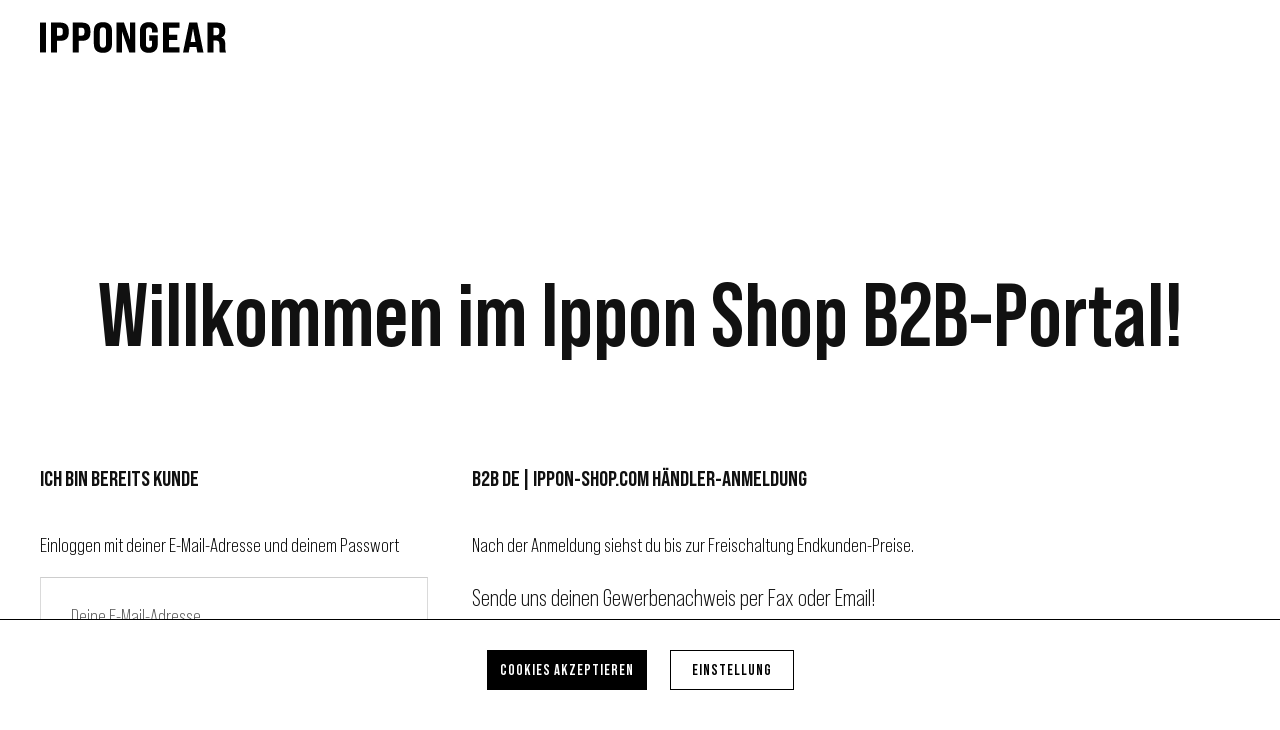

--- FILE ---
content_type: text/html; charset=UTF-8
request_url: https://b2b.ippon-shop.com/PrivateLogin/index/sCategory/2036/requireReload/
body_size: 14715
content:
<!DOCTYPE html>
<html class="no-js" lang="de" itemscope="itemscope" itemtype="https://schema.org/WebPage">
<head>
<meta charset="utf-8">
<script>(function(w,d,s,l,i){w[l]=w[l]||[];w[l].push({'gtm.start':
new Date().getTime(),event:'gtm.js'});var f=d.getElementsByTagName(s)[0],
j=d.createElement(s),dl=l!='dataLayer'?'&l='+l:'';j.async=true;j.src=
'https://www.googletagmanager.com/gtm.js?id='+i+dl;f.parentNode.insertBefore(j,f);
})(window,document,'script','dataLayer','GTM-WCG8G3K');</script>
<meta name="author" content="" />
<meta name="robots" content="index,follow" />
<meta name="revisit-after" content="15 days" />
<meta name="keywords" content="" />
<meta name="description" content="" />
<meta property="og:type" content="website" />
<meta property="og:site_name" content="B2B DE | IPPON-SHOP.COM" />
<meta property="og:title" content="B2B DE | IPPON-SHOP.COM" />
<meta property="og:description" content="" />
<meta property="og:image" content="https://b2b.ippon-shop.com/media/vector/3b/1d/4b/logo_desktop.svg" />
<meta name="twitter:card" content="website" />
<meta name="twitter:site" content="B2B DE | IPPON-SHOP.COM" />
<meta name="twitter:title" content="B2B DE | IPPON-SHOP.COM" />
<meta name="twitter:description" content="" />
<meta name="twitter:image" content="https://b2b.ippon-shop.com/media/vector/3b/1d/4b/logo_desktop.svg" />
<meta itemprop="copyrightHolder" content="B2B DE | IPPON-SHOP.COM" />
<meta itemprop="copyrightYear" content="2014" />
<meta itemprop="isFamilyFriendly" content="True" />
<meta itemprop="image" content="https://b2b.ippon-shop.com/media/vector/3b/1d/4b/logo_desktop.svg" />
<meta name="viewport" content="width=device-width, initial-scale=1.0, maximum-scale=1.0,user-scalable=0">
<meta name="mobile-web-app-capable" content="yes">
<meta name="apple-mobile-web-app-title" content="B2B DE | IPPON-SHOP.COM">
<meta name="apple-mobile-web-app-capable" content="yes">
<meta name="apple-mobile-web-app-status-bar-style" content="default">
<meta name="facebook-domain-verification" content="rfofmssi1g6p6171qfovmf6mki30hn">
<link rel="preload" href="/themes/Frontend/Responsive/frontend/_public/src/fonts/shopware.woff2" as="font" type="font/woff2" crossorigin>
<link rel="preload" href="/themes/Frontend/Responsive/frontend/_public/vendors/fonts/open-sans-fontface/Regular/OpenSans-Regular.woff2" as="font" type="font/woff2" crossorigin>
<link rel="preload" href="/themes/Frontend/Ippon/frontend/_public/src/fonts/montserrat-v12-latin-700.woff2" as="font" type="font/woff2" crossorigin>
<link rel="preload" href="/themes/Frontend/Ippon/frontend/_public/src/fonts/bebasneue_bold-webfont.woff2" as="font" type="font/woff2" crossorigin>
<link rel="preload" href="/themes/Frontend/Ippon/frontend/_public/src/fonts/bebasneue_book-webfont.woff2" as="font" type="font/woff2" crossorigin>
<link rel="preload" href="/themes/Frontend/Ippon/frontend/_public/src/fonts/montserrat-v12-latin-regular.woff2" as="font" type="font/woff2" crossorigin>
<link rel="preload" href="/themes/Frontend/Ippon/frontend/_public/src/fonts/montserrat-v12-latin-600.woff2" as="font" type="font/woff2" crossorigin>
<link rel="preload" href="/themes/Frontend/Ippon/frontend/_public/src/fonts/montserrat-v12-latin-500.woff2" as="font" type="font/woff2" crossorigin>
<link rel="preload" href="/themes/Frontend/Ippon/frontend/_public/src/fonts/theme-icons-icomoon.ttf?lmgy7c" as="font" type="font/woff2" crossorigin>
<link rel="preload" href="/themes/Frontend/Ippon/frontend/_public/src/fonts/paymentfont-custom-webfont.ttf?sso6fc" as="font" type="font/woff2" crossorigin>
<link rel="apple-touch-icon-precomposed" href="https://b2b.ippon-shop.com/media/image/42/85/51/ippongear_logo_bildmarke.png">
<link rel="shortcut icon" href="https://b2b.ippon-shop.com/media/image/42/85/51/ippongear_logo_bildmarke.png">
<meta name="msapplication-navbutton-color" content="#e20612" />
<meta name="application-name" content="B2B DE | IPPON-SHOP.COM" />
<meta name="msapplication-starturl" content="https://b2b.ippon-shop.com/" />
<meta name="msapplication-window" content="width=1024;height=768" />
<meta name="msapplication-TileImage" content="https://b2b.ippon-shop.com/media/image/42/85/51/ippongear_logo_bildmarke.png">
<meta name="msapplication-TileColor" content="#e20612">
<meta name="theme-color" content="#e20612" />
<title itemprop="name">
Willkommen im Ippon Shop B2B-Portal! | B2B DE | IPPON-SHOP.COM</title>
<link href="/web/cache/1768911218_3c44f657422310c66f3a0315878d0cd1.css" media="all" rel="stylesheet" type="text/css" />
<script>
var mndCookieExpireDays = '31';
var mndCookieGACode = '';
var mndCookieGAOptIn = 'true';
var mndCookieShowPrivacySettingsLink = 'true';
var mndCookieShowPrivacySettingsLinkText = 'Individuelle Einstellungen';
var mndCookiePixelInstalled = '';
var mndCookieVersion = '1';
var mndCookiePrivacyLink = '/datenschutz';
var mndCookieImprintLink = '/impressum';
var mndCookieReloadPage = 'false';
var mndCookieReloadAddUtm = 'false';
var mndCookieCustomTrackingCookiesJSON = JSON.parse(JSON.stringify([]));
var mndCookieHideCloseButton = 'true';
var mndIsSecureShop = true;
// Simple function to read cookies
function mndGetTrackingCookie(name) {
var nameEQ = name + "=";
var ca = document.cookie.split(';');
for(var i=0;i < ca.length;i++) {
var c = ca[i];
while (c.charAt(0)==' ') c = c.substring(1,c.length);
if (c.indexOf(nameEQ) == 0) return c.substring(nameEQ.length,c.length);
}
return null;
}
// Custom JS function from plugin config
var mndCustomJs = function() {
}
// Set GA cookie and window attribute
if (mndCookieGACode !== '') {
var mndCookieGACodeArray = mndCookieGACode.split(',');
if(mndCookieGAOptIn === 'true' && mndGetTrackingCookie('mnd-ga-opted-in') !== 'true') {
mndCookieGACodeArray.forEach(function(el, index, array){
var gaProperty = mndCookieGACodeArray[index];
var disableStr = 'ga-disable-' + gaProperty;
if (mndIsSecureShop !== undefined && mndIsSecureShop === true) {
document.cookie = disableStr + '=true; expires=Thu, 31 Dec 2118 23:59:59 UTC; path=/; secure';
} else {
document.cookie = disableStr + '=true; expires=Thu, 31 Dec 2118 23:59:59 UTC; path=/;';
}
window[disableStr] = true;
});
} else {
mndCookieGACodeArray.forEach(function(el, index, array){
var gaProperty = mndCookieGACodeArray[index];
var disableStr = 'ga-disable-' + gaProperty;
if (mndGetTrackingCookie(disableStr) === 'true') {
window[disableStr] = true;
}
});
}
}
// Set data layer attributes
window.dataLayer = window.dataLayer || [];
// Check custom tracking codes and set data layers
for(var i = 0; i < mndCookieCustomTrackingCookiesJSON.length; i++) {
var obj = mndCookieCustomTrackingCookiesJSON[i];
if(obj.Name != '' && obj.Cookie != '') {
if(obj.Setting === 'Opt-In' && mndGetTrackingCookie(obj.Cookie) !== 'true') {
if (mndIsSecureShop !== undefined && mndIsSecureShop === true) {
document.cookie = obj.Cookie+'=false; expires=Thu, 31 Dec 2118 23:59:59 UTC; path=/; secure';
} else {
document.cookie = obj.Cookie+'=false; expires=Thu, 31 Dec 2118 23:59:59 UTC; path=/;';
}
}
if(obj.Setting === 'Opt-Out' && mndGetTrackingCookie(obj.Cookie) != 'false') {
if (mndIsSecureShop !== undefined && mndIsSecureShop === true) {
document.cookie = obj.Cookie+'=true; expires=Thu, 31 Dec 2118 23:59:59 UTC; path=/; secure';
} else {
document.cookie = obj.Cookie+'=true; expires=Thu, 31 Dec 2118 23:59:59 UTC; path=/;';
}
}
}
if(obj.Cookie != '') {
var layerName = obj.Cookie;
arr = [];
if(mndGetTrackingCookie(obj.Cookie) === 'true') {
arr[layerName] = 'active';
window.dataLayer.push(arr);
} else {
arr[layerName] = 'inactive';
window.dataLayer.push(arr);
}
}
}
</script>
<script>var bilobaGtagjsConfig = window.bilobaGtagjsConfig = {"currency":"EUR","currentConsentManager":"shopwareCookieConsentManager","dataAttributeForCustomConsentManagers":null,"debug_mode_enabled":true,"enable_advanced_conversion_data":false,"enabled":true,"ga_anonymizeip":true,"ga_id":"G-23MWTPHRR9","ga_optout":true,"gaw_conversion_id":"","gaw_id":"","google_business_vertical":"retail","respect_dnt":true,"cookie_note_mode":0,"show_cookie_note":false};</script>
<script>
// Disable tracking if the opt-out cookie exists.
var gaDisableStr = 'ga-disable-G-23MWTPHRR9';
if (document.cookie.indexOf(gaDisableStr + '=true') > -1) {
window[gaDisableStr] = true;
}
// Opt-out function
function gaOptout() {
document.cookie = gaDisableStr + '=true; expires=Thu, 31 Dec 2199 23:59:59 UTC; path=/';
window[gaDisableStr] = true;
}
var bilobaGoogleGtagjs = {
isCookieAllowed: function() {
return true;
},
isDntValid: function() {
if(bilobaGtagjsConfig.respect_dnt == false) {
return true;
}
// check if dnt is available
if (window.doNotTrack || navigator.doNotTrack || navigator.msDoNotTrack) {
// check if dnt is active
if (window.doNotTrack == "1" || navigator.doNotTrack == "yes" || navigator.doNotTrack == "1" || navigator.msDoNotTrack == "1") {
return false;
}
}
return true;
},
isOptout: function() {
var gaDisableStr = 'ga-disable-' + bilobaGtagjsConfig.ga_id;
if (document.cookie.indexOf(gaDisableStr + '=true') > -1) {
return true;
}
return false;
},
shouldLoad: function() {
return this.isCookieAllowed() && this.isDntValid() && !this.isOptout();
},
loadJs: function(){
var script = document.createElement('script');
// Check if third party Consent Manager is used
if(window.bilobaGtagjsConfig.currentConsentManager == "cookieBot") {
// Set type to text/plain
script.setAttribute('type', 'text/plain');
// Check if expert mode has a value
if(window.bilobaGtagjsConfig.dataAttributeForCustomConsentManagers) {
// Set the dataattribute
script.setAttribute('data-cookieconsent', window.bilobaGtagjsConfig.dataAttributeForCustomConsentManagers);
}else {
// Set the default dataattribute to marketing
script.setAttribute('data-cookieconsent', 'marketing');
}
}else if(window.bilobaGtagjsConfig.currentConsentManager == "UserCentrics") {
// Set type to text/plain
script.setAttribute('type', 'text/plain');
// Check if expert mode has a value
if(window.bilobaGtagjsConfig.dataAttributeForCustomConsentManagers) {
// Set the dataattribute
script.setAttribute('data-usercentrics', window.bilobaGtagjsConfig.dataAttributeForCustomConsentManagers);
}else {
// Set the default dataattribute to marketing
script.setAttribute('data-usercentrics', 'Google Analytics');
}
// If we use CookieFirst
}else if(window.bilobaGtagjsConfig.currentConsentManager == "cookieFirst") {
// Set type to text/plain
script.setAttribute('type', 'text/plain');
// Check if expert mode has a value
if(window.bilobaGtagjsConfig.dataAttributeForCustomConsentManagers) {
// Set the dataattribute
script.setAttribute('data-cookiefirst-category', window.bilobaGtagjsConfig.dataAttributeForCustomConsentManagers);
}else {
// Set the default dataattribute to advertising
script.setAttribute('data-cookiefirst-category', 'advertising');
}
}else if(window.bilobaGtagjsConfig.currentConsentManager == "CCM19") {
// Set type to text/plain
script.setAttribute('type', 'text/x-ccm-loader');
}else if(window.bilobaGtagjsConfig.currentConsentManager == "CMP") {
// Set type to text/plain
script.setAttribute('type', 'text/plain');
// Set the dataattribute
script.setAttribute('data-cmp-vendor', "s26");
// Adding class name
script.setAttribute('class' , "cmplazyload");
}else {
script.setAttribute('type', 'text/javascript');
}
// script.setAttribute('type', 'text/javascript');
script.setAttribute('src', 'https://www.googletagmanager.com/gtag/js?id=' + (bilobaGtagjsConfig.ga_id ? bilobaGtagjsConfig.ga_id : bilobaGtagjsConfig.gaw_id));
document.getElementsByTagName('head')[0].appendChild(script);
},
// consent update event
consentGranted: function() {
gtag('consent', 'update', {
'ad_storage': 'granted',
'ad_user_data': 'granted',
'ad_personalization': 'granted',
'analytics_storage': 'granted'
});
},
isGA4ID: function() {
return bilobaGtagjsConfig.ga_id.startsWith("G");
}
};
window.dataLayer = window.dataLayer || [];
function gtag(){window.dataLayer.push(arguments)};
// LoadJS when the page is loading
if(bilobaGoogleGtagjs.shouldLoad()) {
if((((bilobaGtagjsConfig.ga_id !== '' && bilobaGtagjsConfig.ga_id !== null ) && (bilobaGtagjsConfig.gaw_id !== '' && bilobaGtagjsConfig.gaw_id !== null ))
|| ((bilobaGtagjsConfig.ga_id !== '' && bilobaGtagjsConfig.ga_id !== null )
|| (bilobaGtagjsConfig.gaw_id !== '' && bilobaGtagjsConfig.gaw_id !== null ))) && !bilobaGoogleGtagjs.isOptout()) {
bilobaGoogleGtagjs.loadJs();
}
gtag('consent', 'update', {
'ad_storage': 'granted',
'ad_user_data': 'granted',
'ad_personalization': 'granted',
'analytics_storage': 'granted'
});
}else {
// If Cookie consent is given update storages
gtag('consent', 'default', {
'ad_storage': 'denied',
'ad_user_data': 'denied',
'ad_personalization': 'denied',
'analytics_storage': 'denied'
});
}
gtag('js', new Date());
gtag('config', 'G-23MWTPHRR9', {'anonymize_ip': true, 'send_page_view': false, 'debug_mode': true});gtag('event','page_view', { google_business_vertical: 'retail'});
</script>
</head>
<body class="is--ctl-privatelogin is--act-index is--minimal-view" >
<div class="fixed-btns">
<div class="fixed-btns--wrap block-group">
</div>
</div>
<noscript><iframe src="https://www.googletagmanager.com/ns.html?id=GTM-WCG8G3K"
height="0" width="0" style="display:none;visibility:hidden"></iframe></noscript>
<input type="hidden" name="sBitGlobalCurrency" value="EUR"/>
<input type="hidden" name="sGoogleBussinessVertical" value="retail"/>
<div class="page-wrap">
<noscript class="noscript-main">
<div class="alert is--warning">
<div class="alert--icon">
<i class="icon--element icon--warning"></i>
</div>
<div class="alert--content">
Um B2B&#x20;DE&#x20;&#x7C;&#x20;IPPON-SHOP.COM in vollem Umfang nutzen zu k&ouml;nnen, empfehlen wir dir Javascript in deinem Browser zu aktiveren.
</div>
</div>
</noscript>
<div class="header-wrap">
<div class="top-info-wrapper-mobile">
<div class="top-info mobile">
<span>Entdecke den neuen Hersbt/Winter Best-Seller.</span>
<a href="#"><a href="/judo/textilien/jacken/762/ippongear-parka-bankmantel?number=IP9000S-XS">PARKA BANKMANTEL</a></a>
</div>
</div>
<header id="site-header" class="header-main">
<div class="header--logo">
<div class="container">
<div class="header-logo--inner">
<div class="logo-main block-group" role="banner">
<div class="logo--shop block">
<a class="logo--link" href="https://b2b.ippon-shop.com/"
title="B2B DE | IPPON-SHOP.COM - zur Startseite wechseln">
<picture>
<source srcset="https://b2b.ippon-shop.com/media/vector/3b/1d/4b/logo_desktop.svg" media="(min-width: 78.75em)">
<source srcset="https://b2b.ippon-shop.com/media/vector/d1/b3/af/logo_mobiole.svg" media="(min-width: 64em)">
<source srcset="https://b2b.ippon-shop.com/media/vector/d1/b3/af/logo_mobiole.svg" media="(min-width: 48em)">
<img srcset="https://b2b.ippon-shop.com/media/vector/d1/b3/af/logo_mobiole.svg"
alt="B2B DE | IPPON-SHOP.COM - zur Startseite wechseln" width="182"
height="90"/>
</picture>
</a>
</div>
</div>
</div>
</div>
</div>
<a style="display: none;" class="header-back-link" href="javascript:history.go(-1)">
<span>zurück zum Shop</span>
</a>
<div class="container--ajax-cart" data-collapse-cart="true" data-displayMode="offcanvas"></div>
</header>
</div>
<div class="content-wrap">
<section class="content-main container block-group ">
<div class="content-main--inner">
<div class="content--wrapper">
<h1>Willkommen im Ippon Shop B2B-Portal!</h1>
<div class="business--warning-message">
</div>
<div class="business--shopping-login">
<div class="register--message content block">
<div class="register--headline">
</div>
</div>
<div class="register--content panel content block has--border is--rounded" id="registration" data-register="true">
<div class="panel register--supplier">
<h2 class="panel--title is--underline">B2B DE | IPPON-SHOP.COM Händler-Anmeldung</h2>
<div class="panel--body is--wide">
<p class="is--bold">Nach der Anmeldung siehst du bis zur Freischaltung Endkunden-Preise.</p>
<h3 class="is--bold">Sende uns deinen Gewerbenachweis per Fax oder Email!</h3>
<p>Sende uns deinen Gewerbenachweis per Fax an +49 (0) 9443 42796-90 oder per eMail an <a href="/cdn-cgi/l/email-protection" class="__cf_email__" data-cfemail="8ffceafdf9e6eceacfe6ffffe0e1a2fce7e0ffa1ece0e2">[email&#160;protected]</a>. Wenn du bereits Händler bei uns bist, kannst du diesen Schritt überspringen und musst natürlich keinen Gewerbenachweis senden.</p>
<h3 class="is--bold">Wir prüfen deine Angaben und schalten dich frei!</h3>
<p>Wir schalten dich nach Prüfung als Händler frei. Du erhältst dann von uns eine Info per E-Mail. Von nun an siehst du direkt deinen Händler-EK, auf den Produkt und Übersichtsseiten.</p>
</div>
</div>
<form method="post" action="https://b2b.ippon-shop.com/register/saveRegister/sTarget/PrivateRegister/sTargetAction/registerConfirm" class="panel register--form">
<div class="panel register--personal">
<h2 class="panel--title is--underline">
Ich bin Neukunde
</h2>
<div class="panel--body is--wide">
<input type="hidden" name="register[personal][sValidation]" value="H" />
<div class="register--salutation field--select select-field">
<select name="register[personal][salutation]"
id="salutation"
required="required"
aria-required="true"
class="is--required">
<option value=""
disabled="disabled"
selected="selected">
Anrede*
</option>
<option value="mr">Herr</option>
<option value="ms">Frau</option>
</select>
</div>
<div class="register--firstname">
<input autocomplete="section-personal given-name"
name="register[personal][firstname]"
type="text"
required="required"
aria-required="true"
placeholder="Vorname*"
id="firstname"
value=""
class="register--field is--required" />
</div>
<div class="register--lastname">
<input autocomplete="section-personal family-name"
name="register[personal][lastname]"
type="text"
required="required"
aria-required="true"
placeholder="Nachname*"
id="lastname" value=""
class="register--field is--required" />
</div>
<input type="hidden"
value="0"
name="register[personal][accountmode]"
class="register--checkbox chkbox"/>
<div class="register--email">
<input autocomplete="section-personal email"
name="register[personal][email]"
type="email"
required="required"
aria-required="true"
placeholder="Deine E-Mail-Adresse*"
id="register_personal_email"
value=""
class="register--field email is--required" />
</div>
<div class="register--account-information">
<div class="register--password">
<input name="register[personal][password]"
type="password"
autocomplete="new-password"
required="required"
aria-required="true"
placeholder="Dein Passwort*"
id="register_personal_password"
class="register--field password is--required" />
</div>
<div class="register--password-description">
Dein Passwort muss mindestens 8 Zeichen umfassen.<br />Berücksichtige Groß- und Kleinschreibung.
</div>
</div>
<div class="register--phone">
<input autocomplete="section-personal tel"
name="register[personal][phone]"
type="tel" required="required" aria-required="true"                                   placeholder="Telefon*"
id="phone"
value=""
class="register--field is--required" />
</div>
<div class="register--birthdate">
<label for="register_personal_birthdate" class="birthday--label">Geburtsdatum</label>
<div class="register--birthday field--select select-field">
<select id="register_personal_birthdate" name="register[personal][birthday][day]" class="">
<option value="">Tag</option>
<option value="1" >1</option>
<option value="2" >2</option>
<option value="3" >3</option>
<option value="4" >4</option>
<option value="5" >5</option>
<option value="6" >6</option>
<option value="7" >7</option>
<option value="8" >8</option>
<option value="9" >9</option>
<option value="10" >10</option>
<option value="11" >11</option>
<option value="12" >12</option>
<option value="13" >13</option>
<option value="14" >14</option>
<option value="15" >15</option>
<option value="16" >16</option>
<option value="17" >17</option>
<option value="18" >18</option>
<option value="19" >19</option>
<option value="20" >20</option>
<option value="21" >21</option>
<option value="22" >22</option>
<option value="23" >23</option>
<option value="24" >24</option>
<option value="25" >25</option>
<option value="26" >26</option>
<option value="27" >27</option>
<option value="28" >28</option>
<option value="29" >29</option>
<option value="30" >30</option>
<option value="31" >31</option>
</select>
</div>
<div class="register--birthmonth field--select select-field">
<select name="register[personal][birthday][month]" class="">
<option value="">Monat</option>
<option value="1" >1</option>
<option value="2" >2</option>
<option value="3" >3</option>
<option value="4" >4</option>
<option value="5" >5</option>
<option value="6" >6</option>
<option value="7" >7</option>
<option value="8" >8</option>
<option value="9" >9</option>
<option value="10" >10</option>
<option value="11" >11</option>
<option value="12" >12</option>
</select>
</div>
<div class="register--birthyear field--select select-field">
<select name="register[personal][birthday][year]" class="">
<option value="">Jahr</option>
<option value="2026" >2026</option>
<option value="2025" >2025</option>
<option value="2024" >2024</option>
<option value="2023" >2023</option>
<option value="2022" >2022</option>
<option value="2021" >2021</option>
<option value="2020" >2020</option>
<option value="2019" >2019</option>
<option value="2018" >2018</option>
<option value="2017" >2017</option>
<option value="2016" >2016</option>
<option value="2015" >2015</option>
<option value="2014" >2014</option>
<option value="2013" >2013</option>
<option value="2012" >2012</option>
<option value="2011" >2011</option>
<option value="2010" >2010</option>
<option value="2009" >2009</option>
<option value="2008" >2008</option>
<option value="2007" >2007</option>
<option value="2006" >2006</option>
<option value="2005" >2005</option>
<option value="2004" >2004</option>
<option value="2003" >2003</option>
<option value="2002" >2002</option>
<option value="2001" >2001</option>
<option value="2000" >2000</option>
<option value="1999" >1999</option>
<option value="1998" >1998</option>
<option value="1997" >1997</option>
<option value="1996" >1996</option>
<option value="1995" >1995</option>
<option value="1994" >1994</option>
<option value="1993" >1993</option>
<option value="1992" >1992</option>
<option value="1991" >1991</option>
<option value="1990" >1990</option>
<option value="1989" >1989</option>
<option value="1988" >1988</option>
<option value="1987" >1987</option>
<option value="1986" >1986</option>
<option value="1985" >1985</option>
<option value="1984" >1984</option>
<option value="1983" >1983</option>
<option value="1982" >1982</option>
<option value="1981" >1981</option>
<option value="1980" >1980</option>
<option value="1979" >1979</option>
<option value="1978" >1978</option>
<option value="1977" >1977</option>
<option value="1976" >1976</option>
<option value="1975" >1975</option>
<option value="1974" >1974</option>
<option value="1973" >1973</option>
<option value="1972" >1972</option>
<option value="1971" >1971</option>
<option value="1970" >1970</option>
<option value="1969" >1969</option>
<option value="1968" >1968</option>
<option value="1967" >1967</option>
<option value="1966" >1966</option>
<option value="1965" >1965</option>
<option value="1964" >1964</option>
<option value="1963" >1963</option>
<option value="1962" >1962</option>
<option value="1961" >1961</option>
<option value="1960" >1960</option>
<option value="1959" >1959</option>
<option value="1958" >1958</option>
<option value="1957" >1957</option>
<option value="1956" >1956</option>
<option value="1955" >1955</option>
<option value="1954" >1954</option>
<option value="1953" >1953</option>
<option value="1952" >1952</option>
<option value="1951" >1951</option>
<option value="1950" >1950</option>
<option value="1949" >1949</option>
<option value="1948" >1948</option>
<option value="1947" >1947</option>
<option value="1946" >1946</option>
<option value="1945" >1945</option>
<option value="1944" >1944</option>
<option value="1943" >1943</option>
<option value="1942" >1942</option>
<option value="1941" >1941</option>
<option value="1940" >1940</option>
<option value="1939" >1939</option>
<option value="1938" >1938</option>
<option value="1937" >1937</option>
<option value="1936" >1936</option>
<option value="1935" >1935</option>
<option value="1934" >1934</option>
<option value="1933" >1933</option>
<option value="1932" >1932</option>
<option value="1931" >1931</option>
<option value="1930" >1930</option>
<option value="1929" >1929</option>
<option value="1928" >1928</option>
<option value="1927" >1927</option>
<option value="1926" >1926</option>
<option value="1925" >1925</option>
<option value="1924" >1924</option>
<option value="1923" >1923</option>
<option value="1922" >1922</option>
<option value="1921" >1921</option>
<option value="1920" >1920</option>
<option value="1919" >1919</option>
<option value="1918" >1918</option>
<option value="1917" >1917</option>
<option value="1916" >1916</option>
<option value="1915" >1915</option>
<option value="1914" >1914</option>
<option value="1913" >1913</option>
<option value="1912" >1912</option>
<option value="1911" >1911</option>
<option value="1910" >1910</option>
<option value="1909" >1909</option>
<option value="1908" >1908</option>
<option value="1907" >1907</option>
<option value="1906" >1906</option>
</select>
</div>
</div>
</div>
</div>
<div class="panel register--company is--hidden">
<h2 class="panel--title is--underline">
Firma
</h2>
<div class="panel--body is--wide">
<div class="register--companyname">
<input autocomplete="section-billing billing organization"
name="register[billing][company]"
type="text"
required="required"
aria-required="true"
placeholder="Firma*"
id="register_billing_company"
value=""
class="register--field is--required" />
</div>
<div class="register--vatId">
<input name="register[billing][vatId]"
type="text"                                placeholder="Umsatzsteuer-ID"
id="register_billing_vatid"
value=""
class="register--field"/>
</div>
</div>
</div>
<div class="panel register--address">
<h2 class="panel--title is--underline">
Deine Adresse
</h2>
<div class="panel--body is--wide">
<div class="register--street">
<input autocomplete="section-billing billing street-address"
name="register[billing][street]"
type="text"
required="required"
aria-required="true"
placeholder="Straße und Nr.*"
id="street"
value=""
class="register--field register--field-street is--required" />
</div>
<div class="register--additional-line1">
<input autocomplete="section-billing billing address-line2"
name="register[billing][additionalAddressLine1]"
type="text"                                   placeholder="Adresszusatz 1"
id="additionalAddressLine1"
value=""
class="register--field" />
</div>
<div class="register--additional-field2">
<input autocomplete="section-billing billing address-line3"
name="register[billing][additionalAddressLine2]"
type="text"                                   placeholder="Adresszusatz 2"
id="additionalAddressLine2"
value=""
class="register--field" />
</div>
<div class="register--zip-city">
<input autocomplete="section-billing billing postal-code"
name="register[billing][zipcode]"
type="text"
required="required"
aria-required="true"
placeholder="PLZ*"
id="zipcode"
value=""
class="register--field register--spacer register--field-zipcode is--required" />
<input autocomplete="section-billing billing address-level2"
name="register[billing][city]"
type="text"
required="required"
aria-required="true"
placeholder="Ort*"
id="city"
value=""
size="25"
class="register--field register--field-city is--required" />
</div>
<div class="register--country field--select select-field">
<select name="register[billing][country]"
data-address-type="billing"
id="country"
required="required"
aria-required="true"
class="select--country is--required">
<option disabled="disabled"
value=""
selected="selected">
Land
*
</option>
<option value="2"  >
Deutschland
</option>
<option value="42"  >
Andorra
</option>
<option value="5"  >
Belgien
</option>
<option value="61"  >
Bosnien und Herzegowina
</option>
<option value="66"  >
Bulgarien
</option>
<option value="7"  >
Dänemark
</option>
<option value="97"  >
Estland
</option>
<option value="8"  >
Finnland
</option>
<option value="9"  >
Frankreich
</option>
<option value="108"  >
Georgien
</option>
<option value="10"  >
Griechenland
</option>
<option value="11"  >
Großbritannien
</option>
<option value="12"  >
Irland
</option>
<option value="13"  >
Island
</option>
<option value="14"  >
Italien
</option>
<option value="129"  >
Kasachstan
</option>
<option value="85"  >
Kroatien
</option>
<option value="137"  >
Letland
</option>
<option value="29"  >
Liechtenstein
</option>
<option value="142"  >
Litauen
</option>
<option value="18"  >
Luxemburg
</option>
<option value="150"  >
Malta
</option>
<option value="159"  >
Monaco
</option>
<option value="21"  >
Niederlande
</option>
<option value="22"  >
Norwegen
</option>
<option value="30"  >
Polen
</option>
<option value="24"  >
Portugal
</option>
<option value="35"  >
Rumänien
</option>
<option value="188"  >
Russland
</option>
<option value="194"  >
San Marino
</option>
<option value="25"  >
Schweden
</option>
<option value="26"  >
Schweiz
</option>
<option value="34"  >
Slowakei
</option>
<option value="201"  >
Slowenien
</option>
<option value="27"  >
Spanien
</option>
<option value="33"  >
Tschechien
</option>
<option value="227"  >
Ukraine
</option>
<option value="31"  >
Ungarn
</option>
<option value="232"  >
Vatikan Staat
</option>
<option value="55"  >
Weissrussland
</option>
<option value="87"  >
Zypern
</option>
<option value="23"  >
Österreich
</option>
<option value="38"  >
Afghanistan
</option>
<option value="39"  >
Albanien
</option>
<option value="40"  >
Algerien
</option>
<option value="41"  >
Amerikanisch-Samoa
</option>
<option value="43"  >
Angola
</option>
<option value="44"  >
Anguilla
</option>
<option value="45"  >
Antarktik
</option>
<option value="46"  >
Antigua und Barbuda
</option>
<option value="3"  >
Arabische Emirate
</option>
<option value="47"  >
Argentinien
</option>
<option value="48"  >
Armenien
</option>
<option value="49"  >
Aruba
</option>
<option value="50"  >
Aserbaidschan
</option>
<option value="4"  >
Australien
</option>
<option value="51"  >
Bahamas
</option>
<option value="52"  >
Bahrain
</option>
<option value="53"  >
Bangladesch
</option>
<option value="54"  >
Barbados
</option>
<option value="56"  >
Belize
</option>
<option value="57"  >
Benin
</option>
<option value="58"  >
Bermudas
</option>
<option value="59"  >
Bhutan
</option>
<option value="60"  >
Bolivien
</option>
<option value="62"  >
Botswana
</option>
<option value="63"  >
Bouvet-Inseln
</option>
<option value="36"  >
Brasilien
</option>
<option value="65"  >
Brunei Darussalam
</option>
<option value="67"  >
Burkina Faso
</option>
<option value="68"  >
Burundi
</option>
<option value="71"  >
Cape Verde
</option>
<option value="72"  >
Cayman Inseln
</option>
<option value="75"  >
Chile
</option>
<option value="76"  >
China
</option>
<option value="82"  >
Cook-Inseln
</option>
<option value="83"  >
Costa Rica
</option>
<option value="89"  >
Dominica
</option>
<option value="90"  >
Dominikanische Republik
</option>
<option value="88"  >
Dschibuti
</option>
<option value="92"  >
Ecuador
</option>
<option value="144"  >
Ehemalige jugoslawische Republik Mazedonien
</option>
<option value="84"  >
Elfenbeinküste
</option>
<option value="94"  >
El Salvador
</option>
<option value="96"  >
Eritrea
</option>
<option value="99"  >
Falkland-Inseln
</option>
<option value="101"  >
Fiji
</option>
<option value="100"  >
Färöer-Inseln
</option>
<option value="157"  >
Föderierte Staaten von Mikronesien
</option>
<option value="106"  >
Gabun
</option>
<option value="107"  >
Gambia
</option>
<option value="109"  >
Ghana
</option>
<option value="110"  >
Gibraltar
</option>
<option value="112"  >
Grenada
</option>
<option value="111"  >
Grönland
</option>
<option value="113"  >
Guadeloupe
</option>
<option value="114"  >
Guam
</option>
<option value="115"  >
Guatemala
</option>
<option value="116"  >
Guinea
</option>
<option value="117"  >
Guinea-Bissau
</option>
<option value="118"  >
Guyana
</option>
<option value="119"  >
Haiti
</option>
<option value="121"  >
Honduras
</option>
<option value="122"  >
Hong Kong
</option>
<option value="123"  >
Indien
</option>
<option value="124"  >
Indonesien
</option>
<option value="126"  >
Irak
</option>
<option value="125"  >
Iran
</option>
<option value="37"  >
Israel
</option>
<option value="127"  >
Jamaica
</option>
<option value="15"  >
Japan
</option>
<option value="239"  >
Jemen
</option>
<option value="128"  >
Jordanien
</option>
<option value="69"  >
Kambodscha
</option>
<option value="70"  >
Kamerun
</option>
<option value="16"  >
Kanada
</option>
<option value="247"  >
Kanarische Inseln
</option>
<option value="130"  >
Kenia
</option>
<option value="135"  >
Kirgisistan
</option>
<option value="131"  >
Kiribati
</option>
<option value="79"  >
Kolumbien
</option>
<option value="80"  >
Komoren
</option>
<option value="81"  >
Kongo
</option>
<option value="248"  >
Kosovo
</option>
<option value="86"  >
Kuba
</option>
<option value="134"  >
Kuwait
</option>
<option value="139"  >
Lesotho
</option>
<option value="138"  >
Libanon
</option>
<option value="140"  >
Liberien
</option>
<option value="143"  >
Macao
</option>
<option value="145"  >
Madagascar
</option>
<option value="146"  >
Malawi
</option>
<option value="147"  >
Malaysien
</option>
<option value="148"  >
Malediven
</option>
<option value="149"  >
Mali
</option>
<option value="162"  >
Marokko
</option>
<option value="151"  >
Marschall-Inseln
</option>
<option value="152"  >
Martinique
</option>
<option value="153"  >
Mauritanien
</option>
<option value="154"  >
Mauritius
</option>
<option value="155"  >
Mayotte
</option>
<option value="156"  >
Mexiko
</option>
<option value="158"  >
Moldavien
</option>
<option value="160"  >
Mongolei
</option>
<option value="246"  >
Montenegro
</option>
<option value="161"  >
Montserrat
</option>
<option value="163"  >
Mozambique
</option>
<option value="164"  >
Myanmar
</option>
<option value="20"  >
Namibia
</option>
<option value="165"  >
Nauru
</option>
<option value="166"  >
Nepal
</option>
<option value="168"  >
Neukaledonien
</option>
<option value="169"  >
Neuseeland
</option>
<option value="170"  >
Nicaragua
</option>
<option value="171"  >
Niger
</option>
<option value="172"  >
Nigeria
</option>
<option value="173"  >
Niue
</option>
<option value="176"  >
Oman
</option>
<option value="91"  >
Osttimor
</option>
<option value="177"  >
Pakistan
</option>
<option value="178"  >
Palau
</option>
<option value="179"  >
Panama
</option>
<option value="180"  >
Papua Neu Guinea
</option>
<option value="181"  >
Paraguay
</option>
<option value="182"  >
Peru
</option>
<option value="183"  >
Philippinen
</option>
<option value="185"  >
Puerto Rico
</option>
<option value="186"  >
Qatar
</option>
<option value="187"  >
Reunion
</option>
<option value="189"  >
Ruanda
</option>
<option value="202"  >
Salomoninseln
</option>
<option value="242"  >
Sambia
</option>
<option value="193"  >
Samoa
</option>
<option value="196"  >
Saudi Arabien
</option>
<option value="197"  >
Senegal
</option>
<option value="245"  >
Serbien
</option>
<option value="198"  >
Seychellen
</option>
<option value="199"  >
Sierra Leone
</option>
<option value="200"  >
Singapur
</option>
<option value="203"  >
Somalia
</option>
<option value="206"  >
Sri Lanka
</option>
<option value="190"  >
St. Kitts und Nevis
</option>
<option value="191"  >
St. Lucia
</option>
<option value="192"  >
St. Vincent und die Grenadinen
</option>
<option value="209"  >
Sudan
</option>
<option value="210"  >
Surinam
</option>
<option value="212"  >
Swaziland
</option>
<option value="213"  >
Syrien
</option>
<option value="204"  >
Südafrika
</option>
<option value="133"  >
Südkorea
</option>
<option value="214"  >
Taiwan
</option>
<option value="217"  >
Thailand
</option>
<option value="74"  >
Tschad
</option>
<option value="32"  >
Türkei
</option>
<option value="229"  >
Uruguay
</option>
<option value="230"  >
Uzbekistan
</option>
<option value="233"  >
Venezuela
</option>
<option value="136"  >
Volksdemokratische Republik Laos
</option>
<option value="73"  >
Zentralafrikanische Republik
</option>
<option value="93"  >
Ägypten
</option>
<option value="95"  >
Äquatorialguinea
</option>
<option value="98"  >
Äthiopien
</option>
<option value="244"  >
Åland Inseln
</option>
</select>
</div>
<div class="country-area-state-selection">
</div>
<div class="register--alt-shipping">
<input name="register[billing][shippingAddress]" type="checkbox" id="register_billing_shippingAddress" value="1"  />
<label for="register_billing_shippingAddress">Die <strong>Lieferadresse</strong> weicht von der Rechnungsadresse ab.</label>
</div>
</div>
</div>
<div class="panel register--shipping is--hidden">
<h2 class="panel--title is--underline">
Deine abweichende Lieferadresse
</h2>
<div class="panel--body is--wide">
<div class="register--salutation field--select select-field">
<select name="register[shipping][salutation]" id="salutation2" class="normal is--required">
<option value="" disabled="disabled" selected="selected">Anrede*</option>
<option value="mr">Herr</option>
<option value="ms">Frau</option>
</select>
</div>
<div class="register--companyname">
<input autocomplete="section-shipping shipping organization"
name="register[shipping][company]"
type="text"
placeholder="Firma"
id="company2" value=""
class="register--field" />
</div>
<div class="register--department">
<input autocomplete="section-shipping shipping organization-title"
name="register[shipping][department]"
type="text"
placeholder="Abteilung"
id="department2" value=""
class="register--field " />
</div>
<div class="register--vatId register--company is--hidden">
<input name="register[shipping][vatId]"
type="text"                    placeholder="Umsatzsteuer-ID"
id="register_shipping_vatid"
value=""
class="register--field"/>
</div>
<div class="register--firstname">
<input autocomplete="section-shipping shipping given-name"
name="register[shipping][firstname]"
type="text"
required="required"
aria-required="true"
placeholder="Vorname*"
id="firstname2"
value=""
class="register--field is--required" />
</div>
<div class="register--lastname">
<input autocomplete="section-shipping shipping family-name"
name="register[shipping][lastname]"
type="text"
required="required"
aria-required="true"
placeholder="Nachname*"
id="lastname2"
value=""
class="register--field is--required" />
</div>
<div class="register--street">
<input autocomplete="section-shipping shipping street-address"
name="register[shipping][street]"
type="text"
required="required"
aria-required="true"
placeholder="Straße und Nr.*"
id="street2"
value=""
class="register--field register--field-street is--required" />
</div>
<div class="register--additional-line1">
<input autocomplete="section-shipping shipping address-line2"
name="register[shipping][additionalAddressLine1]"
type="text"                                   placeholder="Adresszusatz 1"
id="additionalAddressLine21"
value=""
class="register--field" />
</div>
<div class="register--additional-line2">
<input autocomplete="section-shipping shipping address-line3"
name="register[shipping][additionalAddressLine2]"
type="text"                                   placeholder="Adresszusatz 2"
id="additionalAddressLine22"
value=""
class="register--field" />
</div>
<div class="register--zip-city">
<input autocomplete="section-shipping shipping postal-code"
name="register[shipping][zipcode]"
type="text"
required="required"
aria-required="true"
placeholder="PLZ*"
id="zipcode2"
value=""
class="register--field register--spacer register--field-zipcode is--required" />
<input autocomplete="section-shipping shipping address-level2"
name="register[shipping][city]"
type="text"
required="required"
aria-required="true"
placeholder="Ort*"
id="city2"
value=""
size="25"
class="register--field register--field-city is--required" />
</div>
<div class="register--shipping-country field--select select-field">
<select name="register[shipping][country]"
data-address-type="shipping"
id="country_shipping"
required="required"
aria-required="true"
class="select--country is--required">
<option value=""
disabled="disabled"
selected="selected">
Land*
</option>
<option value="2">
Deutschland
</option>
<option value="42">
Andorra
</option>
<option value="5">
Belgien
</option>
<option value="61">
Bosnien und Herzegowina
</option>
<option value="66">
Bulgarien
</option>
<option value="7">
Dänemark
</option>
<option value="97">
Estland
</option>
<option value="8">
Finnland
</option>
<option value="9">
Frankreich
</option>
<option value="108">
Georgien
</option>
<option value="10">
Griechenland
</option>
<option value="11">
Großbritannien
</option>
<option value="12">
Irland
</option>
<option value="13">
Island
</option>
<option value="14">
Italien
</option>
<option value="129">
Kasachstan
</option>
<option value="85">
Kroatien
</option>
<option value="137">
Letland
</option>
<option value="29">
Liechtenstein
</option>
<option value="142">
Litauen
</option>
<option value="18">
Luxemburg
</option>
<option value="150">
Malta
</option>
<option value="159">
Monaco
</option>
<option value="21">
Niederlande
</option>
<option value="22">
Norwegen
</option>
<option value="30">
Polen
</option>
<option value="24">
Portugal
</option>
<option value="35">
Rumänien
</option>
<option value="188">
Russland
</option>
<option value="194">
San Marino
</option>
<option value="25">
Schweden
</option>
<option value="26">
Schweiz
</option>
<option value="34">
Slowakei
</option>
<option value="201">
Slowenien
</option>
<option value="27">
Spanien
</option>
<option value="33">
Tschechien
</option>
<option value="227">
Ukraine
</option>
<option value="31">
Ungarn
</option>
<option value="232">
Vatikan Staat
</option>
<option value="55">
Weissrussland
</option>
<option value="87">
Zypern
</option>
<option value="23">
Österreich
</option>
<option value="38">
Afghanistan
</option>
<option value="39">
Albanien
</option>
<option value="40">
Algerien
</option>
<option value="41">
Amerikanisch-Samoa
</option>
<option value="43">
Angola
</option>
<option value="44">
Anguilla
</option>
<option value="45">
Antarktik
</option>
<option value="46">
Antigua und Barbuda
</option>
<option value="3">
Arabische Emirate
</option>
<option value="47">
Argentinien
</option>
<option value="48">
Armenien
</option>
<option value="49">
Aruba
</option>
<option value="50">
Aserbaidschan
</option>
<option value="4">
Australien
</option>
<option value="51">
Bahamas
</option>
<option value="52">
Bahrain
</option>
<option value="53">
Bangladesch
</option>
<option value="54">
Barbados
</option>
<option value="56">
Belize
</option>
<option value="57">
Benin
</option>
<option value="58">
Bermudas
</option>
<option value="59">
Bhutan
</option>
<option value="60">
Bolivien
</option>
<option value="62">
Botswana
</option>
<option value="63">
Bouvet-Inseln
</option>
<option value="36">
Brasilien
</option>
<option value="65">
Brunei Darussalam
</option>
<option value="67">
Burkina Faso
</option>
<option value="68">
Burundi
</option>
<option value="71">
Cape Verde
</option>
<option value="72">
Cayman Inseln
</option>
<option value="75">
Chile
</option>
<option value="76">
China
</option>
<option value="82">
Cook-Inseln
</option>
<option value="83">
Costa Rica
</option>
<option value="89">
Dominica
</option>
<option value="90">
Dominikanische Republik
</option>
<option value="88">
Dschibuti
</option>
<option value="92">
Ecuador
</option>
<option value="144">
Ehemalige jugoslawische Republik Mazedonien
</option>
<option value="84">
Elfenbeinküste
</option>
<option value="94">
El Salvador
</option>
<option value="96">
Eritrea
</option>
<option value="99">
Falkland-Inseln
</option>
<option value="101">
Fiji
</option>
<option value="100">
Färöer-Inseln
</option>
<option value="157">
Föderierte Staaten von Mikronesien
</option>
<option value="106">
Gabun
</option>
<option value="107">
Gambia
</option>
<option value="109">
Ghana
</option>
<option value="110">
Gibraltar
</option>
<option value="112">
Grenada
</option>
<option value="111">
Grönland
</option>
<option value="113">
Guadeloupe
</option>
<option value="114">
Guam
</option>
<option value="115">
Guatemala
</option>
<option value="116">
Guinea
</option>
<option value="117">
Guinea-Bissau
</option>
<option value="118">
Guyana
</option>
<option value="119">
Haiti
</option>
<option value="121">
Honduras
</option>
<option value="122">
Hong Kong
</option>
<option value="123">
Indien
</option>
<option value="124">
Indonesien
</option>
<option value="126">
Irak
</option>
<option value="125">
Iran
</option>
<option value="37">
Israel
</option>
<option value="127">
Jamaica
</option>
<option value="15">
Japan
</option>
<option value="239">
Jemen
</option>
<option value="128">
Jordanien
</option>
<option value="69">
Kambodscha
</option>
<option value="70">
Kamerun
</option>
<option value="16">
Kanada
</option>
<option value="247">
Kanarische Inseln
</option>
<option value="130">
Kenia
</option>
<option value="135">
Kirgisistan
</option>
<option value="131">
Kiribati
</option>
<option value="79">
Kolumbien
</option>
<option value="80">
Komoren
</option>
<option value="81">
Kongo
</option>
<option value="248">
Kosovo
</option>
<option value="86">
Kuba
</option>
<option value="134">
Kuwait
</option>
<option value="139">
Lesotho
</option>
<option value="138">
Libanon
</option>
<option value="140">
Liberien
</option>
<option value="143">
Macao
</option>
<option value="145">
Madagascar
</option>
<option value="146">
Malawi
</option>
<option value="147">
Malaysien
</option>
<option value="148">
Malediven
</option>
<option value="149">
Mali
</option>
<option value="162">
Marokko
</option>
<option value="151">
Marschall-Inseln
</option>
<option value="152">
Martinique
</option>
<option value="153">
Mauritanien
</option>
<option value="154">
Mauritius
</option>
<option value="155">
Mayotte
</option>
<option value="156">
Mexiko
</option>
<option value="158">
Moldavien
</option>
<option value="160">
Mongolei
</option>
<option value="246">
Montenegro
</option>
<option value="161">
Montserrat
</option>
<option value="163">
Mozambique
</option>
<option value="164">
Myanmar
</option>
<option value="20">
Namibia
</option>
<option value="165">
Nauru
</option>
<option value="166">
Nepal
</option>
<option value="168">
Neukaledonien
</option>
<option value="169">
Neuseeland
</option>
<option value="170">
Nicaragua
</option>
<option value="171">
Niger
</option>
<option value="172">
Nigeria
</option>
<option value="173">
Niue
</option>
<option value="176">
Oman
</option>
<option value="91">
Osttimor
</option>
<option value="177">
Pakistan
</option>
<option value="178">
Palau
</option>
<option value="179">
Panama
</option>
<option value="180">
Papua Neu Guinea
</option>
<option value="181">
Paraguay
</option>
<option value="182">
Peru
</option>
<option value="183">
Philippinen
</option>
<option value="185">
Puerto Rico
</option>
<option value="186">
Qatar
</option>
<option value="187">
Reunion
</option>
<option value="189">
Ruanda
</option>
<option value="202">
Salomoninseln
</option>
<option value="242">
Sambia
</option>
<option value="193">
Samoa
</option>
<option value="196">
Saudi Arabien
</option>
<option value="197">
Senegal
</option>
<option value="245">
Serbien
</option>
<option value="198">
Seychellen
</option>
<option value="199">
Sierra Leone
</option>
<option value="200">
Singapur
</option>
<option value="203">
Somalia
</option>
<option value="206">
Sri Lanka
</option>
<option value="190">
St. Kitts und Nevis
</option>
<option value="191">
St. Lucia
</option>
<option value="192">
St. Vincent und die Grenadinen
</option>
<option value="209">
Sudan
</option>
<option value="210">
Surinam
</option>
<option value="212">
Swaziland
</option>
<option value="213">
Syrien
</option>
<option value="204">
Südafrika
</option>
<option value="133">
Südkorea
</option>
<option value="214">
Taiwan
</option>
<option value="217">
Thailand
</option>
<option value="74">
Tschad
</option>
<option value="32">
Türkei
</option>
<option value="229">
Uruguay
</option>
<option value="230">
Uzbekistan
</option>
<option value="233">
Venezuela
</option>
<option value="136">
Volksdemokratische Republik Laos
</option>
<option value="73">
Zentralafrikanische Republik
</option>
<option value="93">
Ägypten
</option>
<option value="95">
Äquatorialguinea
</option>
<option value="98">
Äthiopien
</option>
<option value="244">
Åland Inseln
</option>
</select>
</div>
<div class="country-area-state-selection">
</div>
</div>
</div>
<div class="register--required-info required_fields">
* hierbei handelt es sich um ein Pflichtfeld
</div>
<div class="">
<div class="captcha--placeholder"
data-captcha="true"
data-src="/widgets/Captcha/getCaptchaByName/captchaName/honeypot"
data-errorMessage="Bitte fülle das Captcha-Feld korrekt aus."
>
<span class="c-firstname-confirmation">
Bitte gib die Zeichenfolge in das nachfolgende Textfeld ein.
</span>
<input type="text" name="first_name_confirmation" value="" class="c-firstname-confirmation" aria-label="Dein Name" autocomplete="captcha-no-autofill"/>
</div>
<input type="hidden" name="captchaName" value="honeypot" />
</div>
<h2 class="panel--title is--underline">
Datenschutz
</h2>
<div class="panel--body is--wide">
<div class="register--password-description">
<input name="register[personal][dpacheckbox]" type="checkbox" id="dpacheckbox" required="required" aria-required="true" value="1" class="is--required" />
<label for="dpacheckbox">
Ich habe die <a title="Datenschutzbestimmungen" href="https://b2b.ippon-shop.com/datenschutz" target="_blank">Datenschutzbestimmungen</a> zur Kenntnis genommen.
</label>
</div>
</div>
<div class="register--action">
<button type="submit" class="register--submit btn is--primary is--large is--icon-right" name="Submit">Weiter <i class="icon--arrow-right"></i></button>
</div>
</form>
</div>
<div class="register--login content block">
<div class="register--new-customer">
<a href="#registration"
class="new-customer-btn btn is--icon-right"
id="new-customer-action"
data-collapseTarget="#registration">
Ich bin Neukunde
</a>
</div>
<div class="register--existing-customer panel has--border is--rounded">
<h2 class="panel--title is--underline">Ich bin bereits Kunde</h2>
<div class="panel--body is--wide">
<form name="sLogin" method="post" action="https://b2b.ippon-shop.com/PrivateLogin/login/sTarget/PrivateLogin/sTargetAction/redirectLogin">
<div class="register--login-description">Einloggen mit deiner E-Mail-Adresse und deinem Passwort </div>
<div class="register--login-email">
<input name="email" placeholder="Deine E-Mail-Adresse" type="email" tabindex="1" value="" id="email" class="register--login-field" />
</div>
<div class="register--login-password">
<input name="password" placeholder="Dein Passwort" type="password" tabindex="2" id="passwort" class="register--login-field" />
</div>
<div class="register--login-lostpassword">
<a href="https://b2b.ippon-shop.com/account/password" title="Passwort vergessen?">
Passwort vergessen?
</a>
</div>
<div class="register--login-action">
<button type="submit" class="register--login-btn btn is--primary is--large is--icon-right" name="Submit">Anmelden <i class="icon--arrow-right"></i></button>
</div>
</form>
</div>
</div>
</div>
</div>
</div>
</div>
</section>
</div>
<div class="container footer-minimal">
<div class="footer--service-menu">
<ul class="service--list is--rounded" role="menu">
<li class="service--entry" role="menuitem">
<a class="service--link" href="https://b2b.ippon-shop.com/" title="B2B-Shop" >
B2B-Shop
</a>
</li>
<li class="service--entry" role="menuitem">
<a class="service--link" href="javascript:mndCookieNotice.mndOpenPrivacySettings();" title="Cookie-Einstellungen" >
Cookie-Einstellungen
</a>
</li>
<li class="service--entry" role="menuitem">
<a class="service--link" href="/haendleruebersicht" title="Händlerübersicht" target="_parent">
Händlerübersicht
</a>
</li>
<li class="service--entry" role="menuitem">
<a class="service--link" href="/marken/ippon-gear/ueber-ippon-gear/" title="Über uns" target="_self">
Über uns
</a>
</li>
<li class="service--entry" role="menuitem">
<a class="service--link" href="https://b2b.ippon-shop.com/kontaktformular" title="Kontakt" target="_self">
Kontakt
</a>
</li>
<li class="service--entry" role="menuitem">
<a class="service--link" href="https://b2b.ippon-shop.com/zahlung-und-versand" title="Zahlung und Versand" >
Zahlung und Versand
</a>
</li>
<li class="service--entry" role="menuitem">
<a class="service--link" href="https://b2b.ippon-shop.com/widerrufsbelehrung" title="Widerrufsbelehrung" >
Widerrufsbelehrung
</a>
</li>
<li class="service--entry" role="menuitem">
<a class="service--link" href="https://b2b.ippon-shop.com/datenschutz" title="Datenschutz" >
Datenschutz
</a>
</li>
<li class="service--entry" role="menuitem">
<a class="service--link" href="https://b2b.ippon-shop.com/agb" title="AGB" >
AGB
</a>
</li>
<li class="service--entry" role="menuitem">
<a class="service--link" href="https://b2b.ippon-shop.com/impressum" title="Impressum" >
Impressum
</a>
</li>
</ul>
</div>
<div class="footer--vat-info">
<p class="vat-info--text">
* Alle Preise inkl. gesetzl. Mehrwertsteuer zzgl. <a title="Versandkosten" href="https://b2b.ippon-shop.com/zahlung-und-versand">Versandkosten</a> und ggf. Nachnahmegebühren, wenn nicht anders beschrieben
</p>
</div>
<div class="footer--copyright">
Copyright © 2018-2022 Ippon-Shop // Design <a href="http://www.sync4.de" title="Shopumsetzungen Dupp GmbH mit sync4 als Schnittstelle" target="_blank" rel="nofollow noopener">Dupp GmbH</a><br><a target="_blank" href="https://kennersoft.de/" rel="nofollow noopener">Development: Kenner Soft Service GmbH</a>
</div>
</div>
<div id="mnd-cookie-bar-small">
<button class="btn is--primary" onclick="mndCookieNotice.mndCloseBar();" style=" ">
Cookies akzeptieren
</button>
<button class="btn is--secondary" onclick="mndCookieNotice.mndShowFullBar();">
Einstellung
</button>
</div>
<div id="mnd-cookie-bar" class="mnd-cookie-bar-wrapper mnd-cookie-bar-template-two" style="overflow:hidden; display:none; position:fixed; bottom: 0; left:0; z-index:10001;  width:100%; padding:10px; line-height:1.6; font-size:12px !important; color:#FFFFFF; background:rgba(0, 0, 0, 1);">
<div class="mnd-cookie-bar-text">
<div class="mnd-cookie-bar-text-wrapper">
IPPON SHOP verarbeitet Informationen über deinen Besuch unter Einsatz von Cookies, um die Leistung der Website zu verbessern, das Teilen von Informationen in sozialen Netzwerken zu erleichtern und auf deine Interessen zugeschnittene Werbung anzubieten. Durch die weitere Nutzung unserer Seite willigst du in die Nutzung dieser Cookies ein. Weitere Informationen hierzu findest du in unserer Datenschutz- und Cookie-Richtlinie. Du kannst deine Einstellungen in den <a href="javascript:mndCookieNotice.mndOpenPrivacySettings();" class="mnd-cookie-bar-privacy-settings-link">Cookie-Einstellungen</a> anpassen.
<p style="font-size:12px !important; color:#FFFFFF;">
Folgende Cookies akzeptieren Sie mit einem Klick auf Alle akzeptieren. Weitere Informationen finden Sie in den Privatsphäre-Einstellungen, dort können Sie Ihre Auswahl auch jederzeit ändern. Rufen Sie dazu einfach die Seite mit der Datenschutzerklärung auf.
<a href="/datenschutz" style="font-size:12px !important;  text-decoration:underline; margin-right:5px;">Zu unseren Datenschutzbestimmungen.</a>
</p>
<div class="mnd-cookie-bar-types-info">
</div>
</div>
</div>
<div class="mnd-cookie-bar-actions">
<button class="mnd-cookie-bar-privacy-settings-link btn is--link" onclick="javascript:mndCookieNotice.mndOpenPrivacySettings();" style=" text-decoration: underline;">
Individuelle Einstellungen
</button>
<button class="btn-accept-functional btn is--link" style=" text-decoration: underline;">
Nur technisch notwendige akzeptieren
</button>
<button class="btn is--primary" onclick="mndCookieNotice.mndCloseBar();" style=" ">
Cookies akzeptieren
</button>
</div>
</div>
<div id="mnd-privacy-settings" style="display:none;">
<div class="mnd-privacy-functional-cookies">
<div class="mnd-privacy-settings-row">
<span class="mnd-privacy-setting-name">Technisch notwendige Cookies</span>
<span class="mnd-privacy-setting-status">
<strong class="mnd-privacy-status-always-active" style="opacity:.7;">immer aktiv</strong>
</span>
<span class="mnd-privacy-setting-action">
<input class="mnd-switch always-active" type="checkbox" checked="checked" disabled>
</span>
</div>
<p style="font-size:12px !important;">Technisch notwendige Cookies ermöglichen es einer Webseite, bereits getätigte Angaben (wie zum Beispiel Benutzernamen oder Sprachauswahl) zu speichern und dem Nutzer verbesserte, persönlichere Funktionen anzubieten.</p>
</div>
<div class="mnd-privacy-settings-container">
</div>
<div class="mnd-privacy-settings-buttons">
<button class="btn mnd-privacy-settings-save">Speichern</button>
<button class="btn is--primary mnd-privacy-save-cookie" onclick="mndCookieNotice.mndCloseOverlay();" style="display:inline-block; margin-left:auto;  ">
Cookies akzeptieren
</button>
</div>
</div>
</div>
<script data-cfasync="false" src="/cdn-cgi/scripts/5c5dd728/cloudflare-static/email-decode.min.js"></script><script id="footer--js-inline">
var timeNow = 1769629098;
var secureShop = true;
var asyncCallbacks = [];
document.asyncReady = function (callback) {
asyncCallbacks.push(callback);
};
var controller = controller || {"home":"https:\/\/b2b.ippon-shop.com\/","vat_check_enabled":"","vat_check_required":"","register":"https:\/\/b2b.ippon-shop.com\/register","checkout":"https:\/\/b2b.ippon-shop.com\/checkout","ajax_search":"https:\/\/b2b.ippon-shop.com\/ajax_search","ajax_cart":"https:\/\/b2b.ippon-shop.com\/checkout\/ajaxCart","ajax_validate":"https:\/\/b2b.ippon-shop.com\/register","ajax_add_article":"https:\/\/b2b.ippon-shop.com\/checkout\/addArticle","ajax_listing":"\/widgets\/listing\/listingCount","ajax_cart_refresh":"https:\/\/b2b.ippon-shop.com\/checkout\/ajaxAmount","ajax_address_selection":"https:\/\/b2b.ippon-shop.com\/address\/ajaxSelection","ajax_address_editor":"https:\/\/b2b.ippon-shop.com\/address\/ajaxEditor"};
var snippets = snippets || { "noCookiesNotice": "Es wurde festgestellt, dass Cookies in deinem Browser deaktiviert sind. Um B2B\x20DE\x20\x7C\x20IPPON\x2DSHOP.COM in vollem Umfang nutzen zu k\u00f6nnen, empfehlen wir dir, Cookies in deinem Browser zu aktiveren." };
var themeConfig = themeConfig || {"offcanvasOverlayPage":true};
var lastSeenProductsConfig = lastSeenProductsConfig || {"baseUrl":"","shopId":3,"noPicture":"\/themes\/Frontend\/Responsive\/frontend\/_public\/src\/img\/no-picture.jpg","productLimit":"5","currentArticle":""};
var csrfConfig = csrfConfig || {"generateUrl":"\/csrftoken","basePath":"\/","shopId":3};
var statisticDevices = [
{ device: 'mobile', enter: 0, exit: 767 },
{ device: 'tablet', enter: 768, exit: 1259 },
{ device: 'desktop', enter: 1260, exit: 5160 }
];
var cookieRemoval = cookieRemoval || 0;
var mmFbPixel = {"additionalFacebookPixelIDs":null,"advancedMatching":false,"autoConfig":true,"facebookPixelID":"946343359048436","privacyMode":"active","useConversionApi":false,"shopId":3,"swCookieMode":0,"swCookieDisplay":false,"controller":"https:\/\/b2b.ippon-shop.com\/mmfbp","events":[]};
mmFbPixel.events.push({ "event_name":"PageView" });
</script>
<script>
var datePickerGlobalConfig = datePickerGlobalConfig || {
locale: {
weekdays: {
shorthand: ['So', 'Mo', 'Di', 'Mi', 'Do', 'Fr', 'Sa'],
longhand: ['Sonntag', 'Montag', 'Dienstag', 'Mittwoch', 'Donnerstag', 'Freitag', 'Samstag']
},
months: {
shorthand: ['Jan', 'Feb', 'Mär', 'Apr', 'Mai', 'Jun', 'Jul', 'Aug', 'Sep', 'Okt', 'Nov', 'Dez'],
longhand: ['Januar', 'Februar', 'März', 'April', 'Mai', 'Juni', 'Juli', 'August', 'September', 'Oktober', 'November', 'Dezember']
},
firstDayOfWeek: 1,
weekAbbreviation: 'KW',
rangeSeparator: ' bis ',
scrollTitle: 'Zum Wechseln scrollen',
toggleTitle: 'Zum Öffnen klicken',
daysInMonth: [31, 28, 31, 30, 31, 30, 31, 31, 30, 31, 30, 31]
},
dateFormat: 'Y-m-d',
timeFormat: ' H:i:S',
altFormat: 'j. F Y',
altTimeFormat: ' - H:i'
};
</script>
<script type="text/javascript">
if (typeof document.asyncReady === 'function') {
// Shopware >= 5.3, hence wait for async JavaScript first
document.stripeJQueryReady = function(callback) {
document.asyncReady(function() {
$(document).ready(callback);
});
};
} else {
// Shopware < 5.3, hence just wait for jQuery to be ready
document.stripeJQueryReady = function(callback) {
$(document).ready(callback);
};
}
</script>
<script type="text/javascript">
function loadZopim() {
window.$zopim||(function(d,s){var z=$zopim=function(c){z._.push(c)},$=z.s=
d.createElement(s),e=d.getElementsByTagName(s)[0];z.set=function(o){z.set.
_.push(o)};z._=[];z.set._=[];$.async=!0;$.setAttribute("charset","utf-8");
$.src="https://v2.zopim.com/?4IQzxnzuNMB0MzDRNKVqFsIBx7GjXwVv";z.t=+new Date;$.
type="text/javascript";e.parentNode.insertBefore($,e)})(document,"script");
}
document.addEventListener('scroll', loadZopim);
document.addEventListener('mousedown', loadZopim);
document.addEventListener('mousemove', loadZopim);
document.addEventListener('touchstart', loadZopim);
document.addEventListener('keydown', loadZopim);
</script>
<script>
(function () {
function loadZendeskChat(callback) {
var zdscript = document.createElement('script');
zdscript.setAttribute('id','ze-snippet');
zdscript.src = 'https://static.zdassets.com/ekr/snippet.js?key=4IQzxnzuNMB0MzDRNKVqFsIBx7GjXwVv';
(document.getElementsByTagName('body')[0]).appendChild(zdscript);
window.zdonload = setInterval(function(){
if(typeof zE !== "undefined" && typeof zE.activate !== "undefined") {
clearInterval(window.zdonload);
callback();
}
},50,null)
};
window.loadAndOpenZendeskChat = function() {
var button = document.getElementById('zdbutton');
localStorage.setItem('ff_zd_hasOpened',true);
button.innerHTML = 'Loading...';
loadZendeskChat(function(){
window.setTimeout(function(){
zE.activate();
button.parentNode.removeChild(button);
},1000);
});
}
if(localStorage.getItem('ff_zd_hasOpened')) {
loadZendeskChat(function(){});
} else {
document.getElementsByTagName('body')[0].insertAdjacentHTML('beforeend','<button id="zdbutton" aria-label="Launch Help Chat Window" onClick="window.loadAndOpenZendeskChat();">Help</button>');
}
}());
</script>
<iframe id="refresh-statistics" width="0" height="0" style="display:none;"></iframe>
<script>
/**
* @returns { boolean }
*/
function hasCookiesAllowed () {
if (window.cookieRemoval === 0) {
return true;
}
if (window.cookieRemoval === 1) {
if (document.cookie.indexOf('cookiePreferences') !== -1) {
return true;
}
return document.cookie.indexOf('cookieDeclined') === -1;
}
/**
* Must be cookieRemoval = 2, so only depends on existence of `allowCookie`
*/
return document.cookie.indexOf('allowCookie') !== -1;
}
/**
* @returns { boolean }
*/
function isDeviceCookieAllowed () {
var cookiesAllowed = hasCookiesAllowed();
if (window.cookieRemoval !== 1) {
return cookiesAllowed;
}
return cookiesAllowed && document.cookie.indexOf('"name":"x-ua-device","active":true') !== -1;
}
function isSecure() {
return window.secureShop !== undefined && window.secureShop === true;
}
(function(window, document) {
var par = document.location.search.match(/sPartner=([^&])+/g),
pid = (par && par[0]) ? par[0].substring(9) : null,
cur = document.location.protocol + '//' + document.location.host,
ref = document.referrer.indexOf(cur) === -1 ? document.referrer : null,
url = "/widgets/index/refreshStatistic",
pth = document.location.pathname.replace("https://b2b.ippon-shop.com/", "/");
url += url.indexOf('?') === -1 ? '?' : '&';
url += 'requestPage=' + encodeURIComponent(pth);
url += '&requestController=' + encodeURI("PrivateLogin");
if(pid) { url += '&partner=' + pid; }
if(ref) { url += '&referer=' + encodeURIComponent(ref); }
if (isDeviceCookieAllowed()) {
var i = 0,
device = 'desktop',
width = window.innerWidth,
breakpoints = window.statisticDevices;
if (typeof width !== 'number') {
width = (document.documentElement.clientWidth !== 0) ? document.documentElement.clientWidth : document.body.clientWidth;
}
for (; i < breakpoints.length; i++) {
if (width >= ~~(breakpoints[i].enter) && width <= ~~(breakpoints[i].exit)) {
device = breakpoints[i].device;
}
}
document.cookie = 'x-ua-device=' + device + '; path=/' + (isSecure() ? '; secure;' : '');
}
document
.getElementById('refresh-statistics')
.src = url;
})(window, document);
</script>
<script async src="/web/cache/1768911218_3c44f657422310c66f3a0315878d0cd1.js" id="main-script"></script>
<script type="text/javascript">
(function () {
// Check for any JavaScript that is being loaded asynchronously, but neither rely on the availability of
// the 'document.asyncReady' function nor the '$theme.asyncJavascriptLoading' Smarty variable. The reason
// for this is that 'document.asyncReady' is always defined, even if '$theme.asyncJavascriptLoading' is
// falsey. Hence the only way to reliably detect async scrips is by checking the respective DOM element for
// the 'async' attribute.
var mainScriptElement = document.getElementById('main-script');
var isAsyncJavascriptLoadingEnabled = mainScriptElement && mainScriptElement.hasAttribute('async');
if (!isAsyncJavascriptLoadingEnabled && typeof document.asyncReady === 'function' && asyncCallbacks) {
// Async loading is disabled, hence we manually call all queued async  callbacks, because Shopware just
// ignores them in this case
for (var i = 0; i < asyncCallbacks.length; i++) {
if (typeof asyncCallbacks[i] === 'function') {
asyncCallbacks[i].call(document);
}
}
}
})();
</script>
<script>
/**
* Wrap the replacement code into a function to call it from the outside to replace the method when necessary
*/
var replaceAsyncReady = window.replaceAsyncReady = function() {
document.asyncReady = function (callback) {
if (typeof callback === 'function') {
window.setTimeout(callback.apply(document), 0);
}
};
};
document.getElementById('main-script').addEventListener('load', function() {
if (!asyncCallbacks) {
return false;
}
for (var i = 0; i < asyncCallbacks.length; i++) {
if (typeof asyncCallbacks[i] === 'function') {
asyncCallbacks[i].call(document);
}
}
replaceAsyncReady();
});
</script>
</body>
</html>